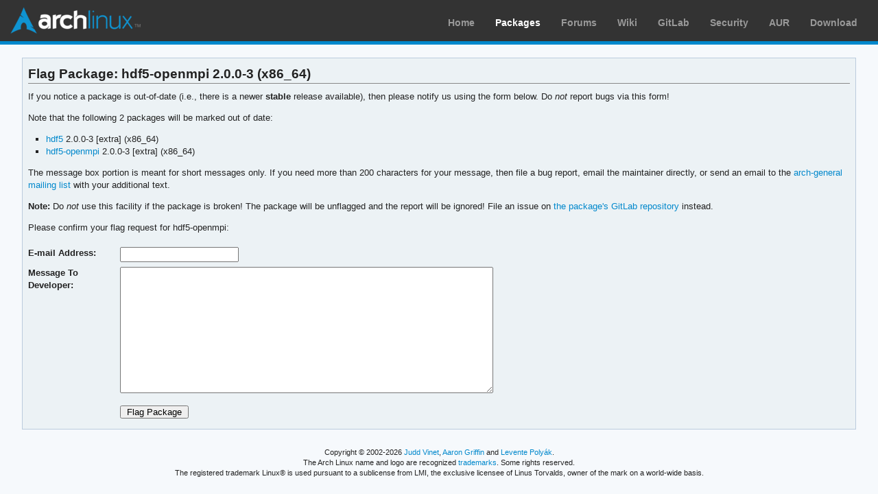

--- FILE ---
content_type: text/html; charset=utf-8
request_url: https://archlinux.org/packages/extra/x86_64/hdf5-openmpi/flag/
body_size: 1654
content:
<!DOCTYPE html>

<html lang="en">
<head>
    <meta charset="utf-8" />
    <meta name="theme-color" content="#08C" />
    <title>Arch Linux - Flag Package - hdf5-openmpi 2.0.0-3 (x86_64)</title>
    <link rel="stylesheet" type="text/css" href="/static/archweb.css" media="screen" />
    <link rel="icon" type="image/png" href="/static/favicon.png" />
    <link rel="shortcut icon" type="image/png" href="/static/favicon.png" />
    <link rel="apple-touch-icon" href="/static/logos/apple-touch-icon-57x57.png" />
    <link rel="apple-touch-icon" sizes="72x72" href="/static/logos/apple-touch-icon-72x72.png" />
    <link rel="apple-touch-icon" sizes="114x114" href="/static/logos/apple-touch-icon-114x114.png" />
    <link rel="apple-touch-icon" sizes="144x144" href="/static/logos/apple-touch-icon-144x144.png" />
    <link rel="search" type="application/opensearchdescription+xml" href="/opensearch/packages/" title="Arch Linux Packages" />
    <meta name="robots" content="noindex"/>
</head>
<body class="">
    <div id="archnavbar" class="anb-packages">
        <div id="archnavbarlogo"><h1><a href="/" title="Return to the main page">Arch Linux</a></h1></div>
        <div id="archnavbarmenu">
            <ul id="archnavbarlist">
                <li id="anb-home"><a href="/" title="Arch news, packages, projects and more">Home</a></li>
                <li id="anb-packages"><a href="/packages/" title="Arch Package Database">Packages</a></li>
                <li id="anb-forums"><a href="https://bbs.archlinux.org/" title="Community forums">Forums</a></li>
                <li id="anb-wiki"><a href="https://wiki.archlinux.org/" title="Community documentation">Wiki</a></li>
                <li id="anb-gitlab"><a href="https://gitlab.archlinux.org/archlinux" title="GitLab">GitLab</a></li>
                <li id="anb-security"><a href="https://security.archlinux.org/" title="Arch Linux Security Tracker">Security</a></li>
                <li id="anb-aur"><a href="https://aur.archlinux.org/" title="Arch Linux User Repository">AUR</a></li>
                <li id="anb-download"><a href="/download/" title="Get Arch Linux">Download</a></li>
            </ul>
        </div>
    </div>
    <div id="content">
        <div id="archdev-navbar">
            
        </div>
        
        
<div id="pkg-flag" class="box">
    <h2>Flag Package: hdf5-openmpi 2.0.0-3 (x86_64)</h2>

    <p>If you notice a package is out-of-date (i.e., there is a newer
    <strong>stable</strong> release available), then please notify us using
    the form below. Do <em>not</em> report bugs via this form!</p>

    <p>Note that the following 2 packages will be marked out of date:</p>
    <ul>
        
        <li><a href="/packages/extra/x86_64/hdf5/" title="View package details for hdf5">hdf5</a> 2.0.0-3 [extra] (x86_64)</li>
        
        <li><a href="/packages/extra/x86_64/hdf5-openmpi/" title="View package details for hdf5-openmpi">hdf5-openmpi</a> 2.0.0-3 [extra] (x86_64)</li>
        
    </ul>

    <p>The message box portion is meant
    for short messages only. If you need more than 200 characters for your
    message, then file a bug report, email the maintainer directly, or send
    an email to the <a href="https://lists.archlinux.org/mailman3/lists/arch-general.lists.archlinux.org/"
        title="Visit the arch-general mailing list">arch-general mailing list</a>
    with your additional text.</p>

    <p><strong>Note:</strong> Do <em>not</em> use this facility if the
    package is broken! The package will be unflagged and the report will be ignored! File an issue on
    <a href="https://gitlab.archlinux.org/archlinux/packaging/packages/hdf5/-/issues" title="Bug tickets for hdf5-openmpi">the package's GitLab repository</a>
    instead.</p>

    <p>Please confirm your flag request for hdf5-openmpi:</p>

    <form id="flag-pkg-form" method="post"><input type="hidden" name="csrfmiddlewaretoken" value="b0gVGK02D8G0kbuFafzPTZwrvxRg9PKO1UuDTq1wSxA7g7kuIqBAq1uEDNznrQBF">
        <fieldset>
            <p>
    <label for="id_email">E-mail Address:</label>
    <input type="email" name="email" maxlength="320" required id="id_email">
    
    
  </p>

  
  <p>
    <label for="id_message">Message To Developer:</label>
    <textarea name="message" cols="40" rows="10" required id="id_message">
</textarea>
    
    
  </p>

  
  <p>
    
    <input type="text" name="website" id="id_website">
    
    
      
    
  </p>
        </fieldset>
        
        <p><label></label> <input title="Flag hdf5-openmpi as out-of-date" type="submit" value="Flag Package" /></p>
    </form>
</div>

        <div id="footer">
            <p>Copyright © 2002-2026 <a href="mailto:jvinet@zeroflux.org"
                title="Contact Judd Vinet">Judd Vinet</a>, <a href="mailto:aaron@archlinux.org"
                title="Contact Aaron Griffin">Aaron Griffin</a> and
                <a href="mailto:anthraxx@archlinux.org" title="Contact Levente Polyák">Levente Polyák</a>.</p>

            <p>The Arch Linux name and logo are recognized
            <a href="https://terms.archlinux.org/docs/trademark-policy/"
                title="Arch Linux Trademark Policy">trademarks</a>. Some rights reserved.</p>

            <p>The registered trademark Linux® is used pursuant to a sublicense from LMI,
            the exclusive licensee of Linus Torvalds, owner of the mark on a world-wide basis.</p>
        </div>
    </div>
    <script type="application/ld+json">
    {
       "@context": "http://schema.org",
       "@type": "WebSite",
       "url": "/",
       "potentialAction": {
         "@type": "SearchAction",
         "target": "/packages/?q={search_term}",
         "query-input": "required name=search_term"
       }
    }
    </script>
    
</body>
</html>
